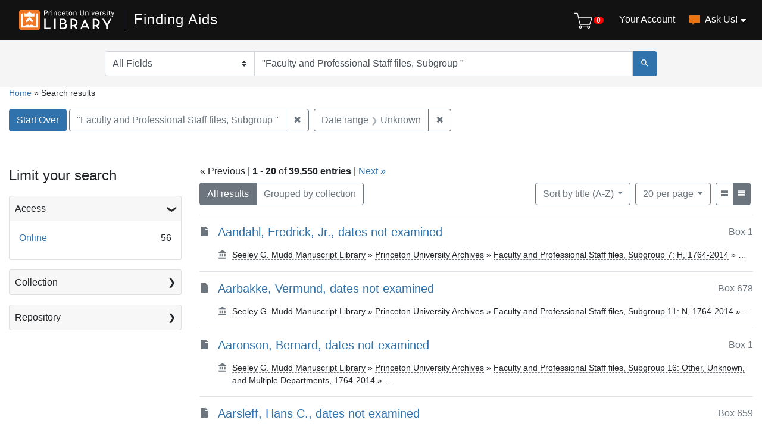

--- FILE ---
content_type: text/html; charset=utf-8
request_url: https://findingaids.princeton.edu/?per_page=20&q=%22Faculty+and+Professional+Staff+files%2C+Subgroup+%22&range%5Bdate_range_sim%5D%5Bmissing%5D=true&search_field=all_fields&sort=title_sort+asc&view=compact
body_size: 10991
content:

<!DOCTYPE html>
<html lang="en" class="no-js">
  <head>
    <meta charset="utf-8">
    <meta http-equiv="Content-Type" content="text/html; charset=utf-8">
    <meta name="viewport" content="width=device-width, initial-scale=1, shrink-to-fit=no">

    <!-- Internet Explorer use the highest version available -->
    <meta http-equiv="X-UA-Compatible" content="IE=edge">

    <title>&quot;Faculty and Professional Staff files, Subgroup &quot; - Finding Aids Search Results</title>
    <link href="https://findingaids.princeton.edu/catalog/opensearch.xml" title="Finding Aids" type="application/opensearchdescription+xml" rel="search" />
    <link rel="icon" type="image/x-icon" href="/assets/pul-favicon-5468035336e685d7d9989575b2d13754eece89f679fe2686ea090ac2341d48b0.ico" />
    <script src="/vite/assets/application-BOIsqV3-.js" crossorigin="anonymous" type="module"></script><link rel="stylesheet" href="/vite/assets/application-BD6UVdXm.css" media="screen" />
    <link rel="stylesheet" href="/assets/application-17efd0599162e9daa3c494a15b8bbde8e7a68f7b1e049b41d0fe235221460ce1.css" media="all" />
    <script src="/assets/application-263f5f7a6278f1e02ab2ef452947b395561fe731e160300c996448f4eb8ea28d.js"></script>
    <meta name="csrf-param" content="authenticity_token" />
<meta name="csrf-token" content="p3P47ASfGOu4kQCqAk-0kKiA493OVHeRpQINmQarSc2IdkzyxsSlPkq6GHLLuPxTcY-gkNclo86Qj5oSrBoncA" />
      <meta name="totalResults" content="39550" />
<meta name="startIndex" content="0" />
<meta name="itemsPerPage" content="20" />

  <link rel="alternate" type="application/rss+xml" title="RSS for results" href="/catalog.rss?per_page=20&amp;q=%22Faculty+and+Professional+Staff+files%2C+Subgroup+%22&amp;range%5Bdate_range_sim%5D%5Bmissing%5D=true&amp;search_field=all_fields&amp;sort=title_sort+asc&amp;view=compact" />
  <link rel="alternate" type="application/atom+xml" title="Atom for results" href="/catalog.atom?per_page=20&amp;q=%22Faculty+and+Professional+Staff+files%2C+Subgroup+%22&amp;range%5Bdate_range_sim%5D%5Bmissing%5D=true&amp;search_field=all_fields&amp;sort=title_sort+asc&amp;view=compact" />

      <!-- Google Tag Manager -->
<script>(function(w,d,s,l,i){w[l]=w[l]||[];w[l].push({'gtm.start':new Date().getTime(),event:'gtm.js'});var f=d.getElementsByTagName(s)[0],j=d.createElement(s),dl=l!='dataLayer'?'&l='+l:'';j.async=true;j.src='https://www.googletagmanager.com/gtm.js?id='+i+dl;f.parentNode.insertBefore(j,f);})(window,document,'script','dataLayer','GTM-TGVRZZV8');</script>
<!-- End Google Tag Manager -->

  </head>
  <body class="blacklight-catalog blacklight-catalog-index d-flex flex-column vh-100">
      <!-- Google Tag Manager (noscript) -->
<noscript><iframe src="https://www.googletagmanager.com/ns.html?id=GTM-TGVRZZV8" height="0" width="0" style="display:none;visibility:hidden"></iframe></noscript>
<!-- End Google Tag Manager (noscript) -->

    <div id="skip-link">
      <a class="element-invisible element-focusable rounded-bottom py-2 px-3" data-turbolinks="false" href="#search_field">Skip to search</a>
      <a class="element-invisible element-focusable rounded-bottom py-2 px-3" data-turbolinks="false" href="#main-container">Skip to main content</a>
      
    </div>
    <noscript><header role="banner">
  <div class="branding">
    <div class="container">
      <h2><a href="https://library.princeton.edu" title="Princeton University Library - Home" class="site-logo">
          <img class="logo-svg" alt="Princeton University Library" src="/assets/library_full_logo-2455e0ea00ca6b0f9d885eb4f8218c8279f1e7acad27683cfd60f8b29f3d527d.svg" /></a></h2>
    </div>
  </div>

    <div class="header__secondary">
      <nav class="container" role="navigation">
        <div id="search-navbar" class="col-xs-12 search-navbar" role="search">
          
<form class="search-query-form pr-0" role="search" action="https://findingaids.princeton.edu/" accept-charset="UTF-8" method="get">
  <input type="hidden" name="per_page" value="20" autocomplete="off" />
<input type="hidden" name="range[date_range_sim][missing]" value="true" autocomplete="off" />
<input type="hidden" name="sort" value="title_sort asc" autocomplete="off" />
<input type="hidden" name="view" value="compact" autocomplete="off" />
<input type="hidden" name="group" value="true" autocomplete="off" />
  <div class="d-md-flex">

      <label for="search_field" class="sr-only">Search in</label>
    <div class="input-group flex-nowrap">
          <select name="search_field" id="search_field" title="Targeted search options" class="custom-select search-field"><option selected="selected" value="all_fields">All Fields</option>
<option value="keyword">Keyword</option>
<option value="name">Name</option>
<option value="place">Place</option>
<option value="subject">Subject</option>
<option value="title">Title</option></select>

      <label for="q" class="sr-only">search for</label>
      <input type="text" name="q" id="q" value="&quot;Faculty and Professional Staff files, Subgroup &quot;" placeholder="Search..." class="search-q q rounded-0 form-control" data-autocomplete-enabled="true" data-autocomplete-path="/catalog/suggest" />

      <span class="input-group-append">
        <button type="submit" class="btn btn-primary search-btn" id="search" aria-label="Submit Search">
          <span class="blacklight-icons blacklight-icon-search" aria-hidden="true"><?xml version="1.0"?>
<svg width="24" height="24" viewBox="0 0 24 24" aria-label="Search" role="img">
  <title>Search</title>
  <path fill="none" d="M0 0h24v24H0V0z"/>
  <path d="M15.5 14h-.79l-.28-.27C15.41 12.59 16 11.11 16 9.5 16 5.91 13.09 3 9.5 3S3 5.91 3 9.5 5.91 16 9.5 16c1.61 0 3.09-.59 4.23-1.57l.27.28v.79l5 4.99L20.49 19l-4.99-5zm-6 0C7.01 14 5 11.99 5 9.5S7.01 5 9.5 5 14 7.01 14 9.5 11.99 14 9.5 14z"/>
</svg>
</span>
        </button>
      </span>
    </div>
  </div>
</form>
        </div>
      </nav>
    </div>
</header>
</noscript>
    <header class="lux">
  <lux-library-header app-name="Finding Aids" app-url="/" max-width="1400">
      <div class="cart-view-toggle-block">
        <cart-view-toggle></cart-view-toggle>
      </div>
      <lux-menu-bar type="main-menu" :menu-items="[
    {name: 'Your Account', component: 'Account', href: 'https://princeton.aeon.atlas-sys.com/logon'},
    {name: 'Ask Us!', component: 'AskUs', href: '/ask_us/', children: [
      {name: 'Ask A Question', component: 'AskAQuestion', href: '/ask_a_question/'},
      {name: 'Suggest a Correction', component: 'Suggest', href: '/suggest/'}
    ]}
  ]"
></lux-menu-bar>

  </lux-library-header>
    <div class="header__secondary">
      <nav class="container" role="navigation">
        <div class="row">
          <div id="search-navbar" class="search-navbar col-md-9 mx-md-auto" role="search">
            
<form class="search-query-form pr-0" role="search" action="https://findingaids.princeton.edu/" accept-charset="UTF-8" method="get">
  <input type="hidden" name="per_page" value="20" autocomplete="off" />
<input type="hidden" name="range[date_range_sim][missing]" value="true" autocomplete="off" />
<input type="hidden" name="sort" value="title_sort asc" autocomplete="off" />
<input type="hidden" name="view" value="compact" autocomplete="off" />
<input type="hidden" name="group" value="true" autocomplete="off" />
  <div class="d-md-flex">

      <label for="search_field" class="sr-only">Search in</label>
    <div class="input-group flex-nowrap">
          <select name="search_field" id="search_field" title="Targeted search options" class="custom-select search-field"><option selected="selected" value="all_fields">All Fields</option>
<option value="keyword">Keyword</option>
<option value="name">Name</option>
<option value="place">Place</option>
<option value="subject">Subject</option>
<option value="title">Title</option></select>

      <label for="q" class="sr-only">search for</label>
      <input type="text" name="q" id="q" value="&quot;Faculty and Professional Staff files, Subgroup &quot;" placeholder="Search..." class="search-q q rounded-0 form-control" data-autocomplete-enabled="true" data-autocomplete-path="/catalog/suggest" />

      <span class="input-group-append">
        <button type="submit" class="btn btn-primary search-btn" id="search" aria-label="Submit Search">
          <span class="blacklight-icons blacklight-icon-search" aria-hidden="true"><?xml version="1.0"?>
<svg width="24" height="24" viewBox="0 0 24 24" aria-label="Search" role="img">
  <title>Search</title>
  <path fill="none" d="M0 0h24v24H0V0z"/>
  <path d="M15.5 14h-.79l-.28-.27C15.41 12.59 16 11.11 16 9.5 16 5.91 13.09 3 9.5 3S3 5.91 3 9.5 5.91 16 9.5 16c1.61 0 3.09-.59 4.23-1.57l.27.28v.79l5 4.99L20.49 19l-4.99-5zm-6 0C7.01 14 5 11.99 5 9.5S7.01 5 9.5 5 14 7.01 14 9.5 11.99 14 9.5 14z"/>
</svg>
</span>
        </button>
      </span>
    </div>
  </div>
</form>
          </div>
        </div>
      </nav>
    </div>
  <div class="request-cart-block">
    <request-cart
      :configuration="{&quot;url&quot;:&quot;https://princeton.aeon.atlas-sys.com/logon&quot;}"
      :global-form-params="{&quot;SystemID&quot;:&quot;Pulfa&quot;,&quot;AeonForm&quot;:&quot;EADRequest&quot;,&quot;UserReview&quot;:&quot;No&quot;,&quot;WebRequestForm&quot;:&quot;EADRequest&quot;,&quot;RequestType&quot;:&quot;Loan&quot;,&quot;DocumentType&quot;:&quot;Manuscript&quot;,&quot;Location&quot;:&quot;sc&quot;,&quot;GroupingIdentifier&quot;:&quot;GroupingField&quot;,&quot;GroupingOption_ReferenceNumber&quot;:&quot;Concatenate&quot;,&quot;GroupingOption_ItemTitle&quot;:&quot;FirstValue&quot;,&quot;GroupingOption_ItemNumber&quot;:&quot;FirstValue&quot;,&quot;GroupingOption_ItemDate&quot;:&quot;FirstValue&quot;,&quot;GroupingOption_CallNumber&quot;:&quot;FirstValue&quot;,&quot;GroupingOption_ItemVolume&quot;:&quot;FirstValue&quot;,&quot;GroupingOption_ItemInfo1&quot;:&quot;FirstValue&quot;,&quot;GroupingOption_ItemInfo3&quot;:&quot;Concatenate&quot;,&quot;GroupingOption_ItemInfo4&quot;:&quot;FirstValue&quot;,&quot;GroupingOption_Location&quot;:&quot;FirstValue&quot;,&quot;GroupingOption_Site&quot;:&quot;FirstValue&quot;,&quot;SubmitButton&quot;:&quot;Submit Request&quot;}"
    >
    </request-cart>
  </div>
</header>


    <main id="main-container" class="container" role="main" aria-label="Main content">
        
  <nav class='al-search-breadcrumb' role='navigation' aria-label=breadcrumb >
  <a href="/">Home</a>
  <span aria-hidden="true"> » </span>
    Search results
</nav>

  
    <div id="appliedParams" class="clearfix constraints-container">
    <h2 class="sr-only">Search Constraints</h2>

    <a class="catalog_startOverLink btn btn-primary" href="/?view=compact">Start Over</a>
    <span class="constraints-label sr-only">You searched for:</span>
    
<span class="btn-group applied-filter constraint query">
  <span class="constraint-value btn btn-outline-secondary">
      <span class="filter-value" title="&quot;Faculty and Professional Staff files, Subgroup &quot;">&quot;Faculty and Professional Staff files, Subgroup &quot;</span>
  </span>
    <a class="btn btn-outline-secondary remove" href="/?per_page=20&amp;range%5Bdate_range_sim%5D%5Bmissing%5D=true&amp;search_field=all_fields&amp;sort=title_sort+asc&amp;view=compact">
      <span class="remove-icon" aria-hidden="true">✖</span>
      <span class="sr-only visually-hidden">
        Remove constraint &quot;Faculty and Professional Staff files, Subgroup &quot;
      </span>
</a></span>


<span class="btn-group applied-filter constraint ">
  <span class="constraint-value btn btn-outline-secondary">
      <span class="filter-name">Date range</span>
      <span class="filter-value" title="Unknown">Unknown</span>
  </span>
    <a class="btn btn-outline-secondary remove" href="/?per_page=20&amp;q=%22Faculty+and+Professional+Staff+files%2C+Subgroup+%22&amp;search_field=all_fields&amp;sort=title_sort+asc&amp;view=compact">
      <span class="remove-icon" aria-hidden="true">✖</span>
      <span class="sr-only visually-hidden">
        Remove constraint Date range: Unknown
      </span>
</a></span>


  </div>



        <div class="row">
  <div class="col-md-12">
    <div id="main-flashes" class="">
      <div class="flash_messages">
    
    
    
    
</div>

    </div>
  </div>
</div>


        <div class="row">
              <section id="content" class="col-lg-9 order-last" aria-label="search results">
        




<div id="sortAndPerPage" class="sort-pagination clearfix">
  <div>
    <section class="pagination">
        <div class="page-links">
      &laquo; Previous | 
      <span class="page-entries">
        <strong>1</strong> - <strong>20</strong> of <strong>39,550 entries</strong>
      </span> | 
      <a rel="next" href="/?page=2&amp;per_page=20&amp;q=%22Faculty+and+Professional+Staff+files%2C+Subgroup+%22&amp;range%5Bdate_range_sim%5D%5Bmissing%5D=true&amp;search_field=all_fields&amp;sort=title_sort+asc&amp;view=compact">Next &raquo;</a>

    </div>

</section>

  </div>
  <div class="result-type-group mb-2 mb-lg-0 btn-group float-lg-left float-md-right" role="group" aria-label="Group results">
  <a class="btn btn-outline-secondary active" href="/catalog?per_page=20&amp;q=%22Faculty+and+Professional+Staff+files%2C+Subgroup+%22&amp;range%5Bdate_range_sim%5D%5Bmissing%5D=true&amp;search_field=all_fields&amp;sort=title_sort+asc&amp;view=compact">All results</a>
  <a class="btn btn-outline-secondary " href="/catalog?group=true&amp;per_page=20&amp;q=%22Faculty+and+Professional+Staff+files%2C+Subgroup+%22&amp;range%5Bdate_range_sim%5D%5Bmissing%5D=true&amp;search_field=all_fields&amp;sort=title_sort+asc&amp;view=compact">Grouped by collection</a>
</div>

  <div class="search-widgets float-md-right">
        <div id="sort-dropdown" class="btn-group sort-dropdown">
  <button name="button" type="submit" class="btn btn-outline-secondary dropdown-toggle" aria-expanded="false" data-toggle="dropdown" data-bs-toggle="dropdown">Sort<span class="d-none d-sm-inline"> by title (A-Z)</span><span class="caret"></span></button>

  <div class="dropdown-menu" role="menu">
      <a class="dropdown-item " role="menuitem" href="/?per_page=20&amp;q=%22Faculty+and+Professional+Staff+files%2C+Subgroup+%22&amp;range%5Bdate_range_sim%5D%5Bmissing%5D=true&amp;search_field=all_fields&amp;sort=score+desc%2C+title_sort+asc&amp;view=compact">relevance</a>
      <a class="dropdown-item " role="menuitem" href="/?per_page=20&amp;q=%22Faculty+and+Professional+Staff+files%2C+Subgroup+%22&amp;range%5Bdate_range_sim%5D%5Bmissing%5D=true&amp;search_field=all_fields&amp;sort=date_sort+asc&amp;view=compact">date (ascending)</a>
      <a class="dropdown-item " role="menuitem" href="/?per_page=20&amp;q=%22Faculty+and+Professional+Staff+files%2C+Subgroup+%22&amp;range%5Bdate_range_sim%5D%5Bmissing%5D=true&amp;search_field=all_fields&amp;sort=date_sort+desc&amp;view=compact">date (descending)</a>
      <a class="dropdown-item " role="menuitem" href="/?per_page=20&amp;q=%22Faculty+and+Professional+Staff+files%2C+Subgroup+%22&amp;range%5Bdate_range_sim%5D%5Bmissing%5D=true&amp;search_field=all_fields&amp;sort=creator_sort+asc&amp;view=compact">creator (A-Z)</a>
      <a class="dropdown-item " role="menuitem" href="/?per_page=20&amp;q=%22Faculty+and+Professional+Staff+files%2C+Subgroup+%22&amp;range%5Bdate_range_sim%5D%5Bmissing%5D=true&amp;search_field=all_fields&amp;sort=creator_sort+desc&amp;view=compact">creator (Z-A)</a>
      <a class="dropdown-item active" role="menuitem" aria-current="page" href="/?per_page=20&amp;q=%22Faculty+and+Professional+Staff+files%2C+Subgroup+%22&amp;range%5Bdate_range_sim%5D%5Bmissing%5D=true&amp;search_field=all_fields&amp;sort=title_sort+asc&amp;view=compact">title (A-Z)</a>
      <a class="dropdown-item " role="menuitem" href="/?per_page=20&amp;q=%22Faculty+and+Professional+Staff+files%2C+Subgroup+%22&amp;range%5Bdate_range_sim%5D%5Bmissing%5D=true&amp;search_field=all_fields&amp;sort=title_sort+desc&amp;view=compact">title (Z-A)</a>
  </div>
</div>



      

      <span class="sr-only visually-hidden">Number of results to display per page</span>
<div id="per_page-dropdown" class="btn-group per_page-dropdown">
  <button name="button" type="submit" class="btn btn-outline-secondary dropdown-toggle" aria-expanded="false" data-toggle="dropdown" data-bs-toggle="dropdown">20<span class="sr-only visually-hidden"> per page</span><span class="d-none d-sm-inline"> per page</span><span class="caret"></span></button>

  <div class="dropdown-menu" role="menu">
      <a class="dropdown-item " role="menuitem" href="/?per_page=10&amp;q=%22Faculty+and+Professional+Staff+files%2C+Subgroup+%22&amp;range%5Bdate_range_sim%5D%5Bmissing%5D=true&amp;search_field=all_fields&amp;sort=title_sort+asc&amp;view=compact">10<span class="sr-only visually-hidden"> per page</span></a>
      <a class="dropdown-item active" role="menuitem" aria-current="page" href="/?per_page=20&amp;q=%22Faculty+and+Professional+Staff+files%2C+Subgroup+%22&amp;range%5Bdate_range_sim%5D%5Bmissing%5D=true&amp;search_field=all_fields&amp;sort=title_sort+asc&amp;view=compact">20<span class="sr-only visually-hidden"> per page</span></a>
      <a class="dropdown-item " role="menuitem" href="/?per_page=50&amp;q=%22Faculty+and+Professional+Staff+files%2C+Subgroup+%22&amp;range%5Bdate_range_sim%5D%5Bmissing%5D=true&amp;search_field=all_fields&amp;sort=title_sort+asc&amp;view=compact">50<span class="sr-only visually-hidden"> per page</span></a>
      <a class="dropdown-item " role="menuitem" href="/?per_page=100&amp;q=%22Faculty+and+Professional+Staff+files%2C+Subgroup+%22&amp;range%5Bdate_range_sim%5D%5Bmissing%5D=true&amp;search_field=all_fields&amp;sort=title_sort+asc&amp;view=compact">100<span class="sr-only visually-hidden"> per page</span></a>
  </div>
</div>



      <div class="view-type">
  <span class="sr-only visually-hidden">View results as: </span>
  <div class="view-type-group btn-group">
      <a title="List" class="btn btn-outline-secondary btn-icon view-type-list " href="/?per_page=20&amp;q=%22Faculty+and+Professional+Staff+files%2C+Subgroup+%22&amp;range%5Bdate_range_sim%5D%5Bmissing%5D=true&amp;search_field=all_fields&amp;sort=title_sort+asc&amp;view=list">
  <span class="blacklight-icons blacklight-icon-list"><?xml version="1.0"?>
<svg height="24" width="24" viewBox="0 0 24 24" aria-label="List" role="img">
  <title>List</title>
  <title>file</title>
  <path d="M0,0H24V24H0Z" fill="none"/>
  <path d="M3,19H21V13.45H3ZM3,5v5.61H21V5Z"/>
</svg>
</span>
  <span class="caption">List</span>
</a>
      <a title="Compact" class="btn btn-outline-secondary btn-icon view-type-compact active" href="/?per_page=20&amp;q=%22Faculty+and+Professional+Staff+files%2C+Subgroup+%22&amp;range%5Bdate_range_sim%5D%5Bmissing%5D=true&amp;search_field=all_fields&amp;sort=title_sort+asc&amp;view=compact">
  <span class="blacklight-icons blacklight-icon-compact"><?xml version="1.0"?>
<svg height="24" width="24" viewBox="0 0 24 24" aria-label="Compact" role="img">
  <title>Compact</title>
  <path d="M3,15H21V13H3Zm0,4H21V17H3Zm0-8H21V9H3ZM3,5V7H21V5Z"/>
</svg>
</span>
  <span class="caption">Compact</span>
</a>
  </div>
</div>


</div>
</div>


<h2 class="sr-only">Search Results</h2>

  <div id="documents" class="documents-compact">
  <article data-document-id="ac107-07_c428" data-document-counter="1" itemscope="itemscope" itemtype="http://schema.org/Thing" class="blacklight-file document document-position-1">
  
        <div class="documentHeader row">
  <div class="col-auto">
    <span class="blacklight-icons blacklight-icon-file"><?xml version="1.0"?>
<!--
  Used unmodified from https://fontawesome.com
  CC BY 4.0 https://creativecommons.org/licenses/by/4.0/
-->
<svg width="24" height="24" viewBox="0 0 384 512" aria-label="File" role="img">
  <title>File</title>
  <path d="M224 136V0H24C10.7 0 0 10.7 0 24v464c0 13.3 10.7 24 24 24h336c13.3 0 24-10.7 24-24V160H248c-13.2 0-24-10.8-24-24zm160-14.1v6.1H256V0h6.1c6.4 0 12.5 2.5 17 7l97.9 98c4.5 4.5 7 10.6 7 16.9z"/>
</svg>
</span>
  </div>
  <div class="col col-no-left-padding col-no-right-padding">
    <div class="d-flex justify-content-between">
      <h3 class="col col-no-left-padding">
        <a data-context-href="/catalog/AC107-07_c428/track?counter=0&amp;document_id=AC107-07_c428&amp;per_page=20&amp;search_id=55747982" data-turbo-prefetch="false" href="/catalog/AC107-07_c428">Aandahl, Fredrick, Jr., dates not examined</a>
      </h3>
      <div class="index-document-functions">
      <div class="al-document-container col col-no-left-padding text-muted">
  Box 1
</div>

</div>
    </div>
    <div class="row">
          </div>
    <div class='breadcrumb-links media'>
      <span class="media-body" aria-hidden="true"><span class="blacklight-icons blacklight-icon-repository al-repository-content-icon"><?xml version="1.0"?>
<svg height="24" width="24" viewBox="0 0 24 24" aria-label="Repository" role="img">
  <title>Repository</title>
  <path fill="none" d="M0 0h24v24H0V0z"/>
  <path d="M4 10v7h3v-7H4zm6 0v7h3v-7h-3zM2 22h19v-3H2v3zm14-12v7h3v-7h-3zm-4.5-9L2 6v2h19V6l-9.5-5z"/>
</svg>
</span></span>
      <span class="col ml-2 pl-0" ><a href="/catalog/AC107-07#access">Seeley G. Mudd Manuscript Library</a><span aria-hidden="true"> » </span><a href="/repositories/univarchives">Princeton University Archives</a><span aria-hidden="true"> » </span><a href="/catalog/AC107-07">Faculty and Professional Staff files, Subgroup 7: H, 1764-2014</a><span aria-hidden="true"> » </span>&hellip;</span>
    </div>
  </div>
</div>


  
</article><article data-document-id="ac107-11_c60" data-document-counter="2" itemscope="itemscope" itemtype="http://schema.org/Thing" class="blacklight-file document document-position-2">
  
        <div class="documentHeader row">
  <div class="col-auto">
    <span class="blacklight-icons blacklight-icon-file"><?xml version="1.0"?>
<!--
  Used unmodified from https://fontawesome.com
  CC BY 4.0 https://creativecommons.org/licenses/by/4.0/
-->
<svg width="24" height="24" viewBox="0 0 384 512" aria-label="File" role="img">
  <title>File</title>
  <path d="M224 136V0H24C10.7 0 0 10.7 0 24v464c0 13.3 10.7 24 24 24h336c13.3 0 24-10.7 24-24V160H248c-13.2 0-24-10.8-24-24zm160-14.1v6.1H256V0h6.1c6.4 0 12.5 2.5 17 7l97.9 98c4.5 4.5 7 10.6 7 16.9z"/>
</svg>
</span>
  </div>
  <div class="col col-no-left-padding col-no-right-padding">
    <div class="d-flex justify-content-between">
      <h3 class="col col-no-left-padding">
        <a data-context-href="/catalog/AC107-11_c60/track?counter=1&amp;document_id=AC107-11_c60&amp;per_page=20&amp;search_id=55747982" data-turbo-prefetch="false" href="/catalog/AC107-11_c60">Aarbakke, Vermund, dates not examined</a>
      </h3>
      <div class="index-document-functions">
      <div class="al-document-container col col-no-left-padding text-muted">
  Box 678
</div>

</div>
    </div>
    <div class="row">
          </div>
    <div class='breadcrumb-links media'>
      <span class="media-body" aria-hidden="true"><span class="blacklight-icons blacklight-icon-repository al-repository-content-icon"><?xml version="1.0"?>
<svg height="24" width="24" viewBox="0 0 24 24" aria-label="Repository" role="img">
  <title>Repository</title>
  <path fill="none" d="M0 0h24v24H0V0z"/>
  <path d="M4 10v7h3v-7H4zm6 0v7h3v-7h-3zM2 22h19v-3H2v3zm14-12v7h3v-7h-3zm-4.5-9L2 6v2h19V6l-9.5-5z"/>
</svg>
</span></span>
      <span class="col ml-2 pl-0" ><a href="/catalog/AC107-11#access">Seeley G. Mudd Manuscript Library</a><span aria-hidden="true"> » </span><a href="/repositories/univarchives">Princeton University Archives</a><span aria-hidden="true"> » </span><a href="/catalog/AC107-11">Faculty and Professional Staff files, Subgroup 11: N, 1764-2014</a><span aria-hidden="true"> » </span>&hellip;</span>
    </div>
  </div>
</div>


  
</article><article data-document-id="ac107-16_c4025" data-document-counter="3" itemscope="itemscope" itemtype="http://schema.org/Thing" class="blacklight-file document document-position-3">
  
        <div class="documentHeader row">
  <div class="col-auto">
    <span class="blacklight-icons blacklight-icon-file"><?xml version="1.0"?>
<!--
  Used unmodified from https://fontawesome.com
  CC BY 4.0 https://creativecommons.org/licenses/by/4.0/
-->
<svg width="24" height="24" viewBox="0 0 384 512" aria-label="File" role="img">
  <title>File</title>
  <path d="M224 136V0H24C10.7 0 0 10.7 0 24v464c0 13.3 10.7 24 24 24h336c13.3 0 24-10.7 24-24V160H248c-13.2 0-24-10.8-24-24zm160-14.1v6.1H256V0h6.1c6.4 0 12.5 2.5 17 7l97.9 98c4.5 4.5 7 10.6 7 16.9z"/>
</svg>
</span>
  </div>
  <div class="col col-no-left-padding col-no-right-padding">
    <div class="d-flex justify-content-between">
      <h3 class="col col-no-left-padding">
        <a data-context-href="/catalog/AC107-16_c4025/track?counter=2&amp;document_id=AC107-16_c4025&amp;per_page=20&amp;search_id=55747982" data-turbo-prefetch="false" href="/catalog/AC107-16_c4025">Aaronson, Bernard, dates not examined</a>
      </h3>
      <div class="index-document-functions">
      <div class="al-document-container col col-no-left-padding text-muted">
  Box 1
</div>

</div>
    </div>
    <div class="row">
          </div>
    <div class='breadcrumb-links media'>
      <span class="media-body" aria-hidden="true"><span class="blacklight-icons blacklight-icon-repository al-repository-content-icon"><?xml version="1.0"?>
<svg height="24" width="24" viewBox="0 0 24 24" aria-label="Repository" role="img">
  <title>Repository</title>
  <path fill="none" d="M0 0h24v24H0V0z"/>
  <path d="M4 10v7h3v-7H4zm6 0v7h3v-7h-3zM2 22h19v-3H2v3zm14-12v7h3v-7h-3zm-4.5-9L2 6v2h19V6l-9.5-5z"/>
</svg>
</span></span>
      <span class="col ml-2 pl-0" ><a href="/catalog/AC107-16#access">Seeley G. Mudd Manuscript Library</a><span aria-hidden="true"> » </span><a href="/repositories/univarchives">Princeton University Archives</a><span aria-hidden="true"> » </span><a href="/catalog/AC107-16">Faculty and Professional Staff files, Subgroup 16: Other, Unknown, and Multiple Departments, 1764-2014</a><span aria-hidden="true"> » </span>&hellip;</span>
    </div>
  </div>
</div>


  
</article><article data-document-id="ac107-04_c3597" data-document-counter="4" itemscope="itemscope" itemtype="http://schema.org/Thing" class="blacklight-file document document-position-4">
  
        <div class="documentHeader row">
  <div class="col-auto">
    <span class="blacklight-icons blacklight-icon-file"><?xml version="1.0"?>
<!--
  Used unmodified from https://fontawesome.com
  CC BY 4.0 https://creativecommons.org/licenses/by/4.0/
-->
<svg width="24" height="24" viewBox="0 0 384 512" aria-label="File" role="img">
  <title>File</title>
  <path d="M224 136V0H24C10.7 0 0 10.7 0 24v464c0 13.3 10.7 24 24 24h336c13.3 0 24-10.7 24-24V160H248c-13.2 0-24-10.8-24-24zm160-14.1v6.1H256V0h6.1c6.4 0 12.5 2.5 17 7l97.9 98c4.5 4.5 7 10.6 7 16.9z"/>
</svg>
</span>
  </div>
  <div class="col col-no-left-padding col-no-right-padding">
    <div class="d-flex justify-content-between">
      <h3 class="col col-no-left-padding">
        <a data-context-href="/catalog/AC107-04_c3597/track?counter=3&amp;document_id=AC107-04_c3597&amp;per_page=20&amp;search_id=55747982" data-turbo-prefetch="false" href="/catalog/AC107-04_c3597">Aarsleff, Hans C., dates not examined</a>
      </h3>
      <div class="index-document-functions">
      <div class="al-document-container col col-no-left-padding text-muted">
  Box 659
</div>

</div>
    </div>
    <div class="row">
          </div>
    <div class='breadcrumb-links media'>
      <span class="media-body" aria-hidden="true"><span class="blacklight-icons blacklight-icon-repository al-repository-content-icon"><?xml version="1.0"?>
<svg height="24" width="24" viewBox="0 0 24 24" aria-label="Repository" role="img">
  <title>Repository</title>
  <path fill="none" d="M0 0h24v24H0V0z"/>
  <path d="M4 10v7h3v-7H4zm6 0v7h3v-7h-3zM2 22h19v-3H2v3zm14-12v7h3v-7h-3zm-4.5-9L2 6v2h19V6l-9.5-5z"/>
</svg>
</span></span>
      <span class="col ml-2 pl-0" ><a href="/catalog/AC107-04#access">Seeley G. Mudd Manuscript Library</a><span aria-hidden="true"> » </span><a href="/repositories/univarchives">Princeton University Archives</a><span aria-hidden="true"> » </span><a href="/catalog/AC107-04">Faculty and Professional Staff files, Subgroup 4: E, 1764-2014</a><span aria-hidden="true"> » </span>&hellip;</span>
    </div>
  </div>
</div>


  
</article><article data-document-id="ac107-04_c3646" data-document-counter="5" itemscope="itemscope" itemtype="http://schema.org/Thing" class="blacklight-file document document-position-5">
  
        <div class="documentHeader row">
  <div class="col-auto">
    <span class="blacklight-icons blacklight-icon-file"><?xml version="1.0"?>
<!--
  Used unmodified from https://fontawesome.com
  CC BY 4.0 https://creativecommons.org/licenses/by/4.0/
-->
<svg width="24" height="24" viewBox="0 0 384 512" aria-label="File" role="img">
  <title>File</title>
  <path d="M224 136V0H24C10.7 0 0 10.7 0 24v464c0 13.3 10.7 24 24 24h336c13.3 0 24-10.7 24-24V160H248c-13.2 0-24-10.8-24-24zm160-14.1v6.1H256V0h6.1c6.4 0 12.5 2.5 17 7l97.9 98c4.5 4.5 7 10.6 7 16.9z"/>
</svg>
</span>
  </div>
  <div class="col col-no-left-padding col-no-right-padding">
    <div class="d-flex justify-content-between">
      <h3 class="col col-no-left-padding">
        <a data-context-href="/catalog/AC107-04_c3646/track?counter=4&amp;document_id=AC107-04_c3646&amp;per_page=20&amp;search_id=55747982" data-turbo-prefetch="false" href="/catalog/AC107-04_c3646">Aarsleff, Hans, dates not examined</a>
      </h3>
      <div class="index-document-functions">
      <div class="al-document-container col col-no-left-padding text-muted">
  Box 1
</div>

</div>
    </div>
    <div class="row">
          </div>
    <div class='breadcrumb-links media'>
      <span class="media-body" aria-hidden="true"><span class="blacklight-icons blacklight-icon-repository al-repository-content-icon"><?xml version="1.0"?>
<svg height="24" width="24" viewBox="0 0 24 24" aria-label="Repository" role="img">
  <title>Repository</title>
  <path fill="none" d="M0 0h24v24H0V0z"/>
  <path d="M4 10v7h3v-7H4zm6 0v7h3v-7h-3zM2 22h19v-3H2v3zm14-12v7h3v-7h-3zm-4.5-9L2 6v2h19V6l-9.5-5z"/>
</svg>
</span></span>
      <span class="col ml-2 pl-0" ><a href="/catalog/AC107-04#access">Seeley G. Mudd Manuscript Library</a><span aria-hidden="true"> » </span><a href="/repositories/univarchives">Princeton University Archives</a><span aria-hidden="true"> » </span><a href="/catalog/AC107-04">Faculty and Professional Staff files, Subgroup 4: E, 1764-2014</a><span aria-hidden="true"> » </span>&hellip;</span>
    </div>
  </div>
</div>


  
</article><article data-document-id="ac107-03_c1056" data-document-counter="6" itemscope="itemscope" itemtype="http://schema.org/Thing" class="blacklight-file document document-position-6">
  
        <div class="documentHeader row">
  <div class="col-auto">
    <span class="blacklight-icons blacklight-icon-file"><?xml version="1.0"?>
<!--
  Used unmodified from https://fontawesome.com
  CC BY 4.0 https://creativecommons.org/licenses/by/4.0/
-->
<svg width="24" height="24" viewBox="0 0 384 512" aria-label="File" role="img">
  <title>File</title>
  <path d="M224 136V0H24C10.7 0 0 10.7 0 24v464c0 13.3 10.7 24 24 24h336c13.3 0 24-10.7 24-24V160H248c-13.2 0-24-10.8-24-24zm160-14.1v6.1H256V0h6.1c6.4 0 12.5 2.5 17 7l97.9 98c4.5 4.5 7 10.6 7 16.9z"/>
</svg>
</span>
  </div>
  <div class="col col-no-left-padding col-no-right-padding">
    <div class="d-flex justify-content-between">
      <h3 class="col col-no-left-padding">
        <a data-context-href="/catalog/AC107-03_c1056/track?counter=5&amp;document_id=AC107-03_c1056&amp;per_page=20&amp;search_id=55747982" data-turbo-prefetch="false" href="/catalog/AC107-03_c1056">Ababou, Rachid, dates not examined</a>
      </h3>
      <div class="index-document-functions">
      <div class="al-document-container col col-no-left-padding text-muted">
  Box 588
</div>

</div>
    </div>
    <div class="row">
          </div>
    <div class='breadcrumb-links media'>
      <span class="media-body" aria-hidden="true"><span class="blacklight-icons blacklight-icon-repository al-repository-content-icon"><?xml version="1.0"?>
<svg height="24" width="24" viewBox="0 0 24 24" aria-label="Repository" role="img">
  <title>Repository</title>
  <path fill="none" d="M0 0h24v24H0V0z"/>
  <path d="M4 10v7h3v-7H4zm6 0v7h3v-7h-3zM2 22h19v-3H2v3zm14-12v7h3v-7h-3zm-4.5-9L2 6v2h19V6l-9.5-5z"/>
</svg>
</span></span>
      <span class="col ml-2 pl-0" ><a href="/catalog/AC107-03#access">Seeley G. Mudd Manuscript Library</a><span aria-hidden="true"> » </span><a href="/repositories/univarchives">Princeton University Archives</a><span aria-hidden="true"> » </span><a href="/catalog/AC107-03">Faculty and Professional Staff files, Subgroup 3: C, 1764-2014</a><span aria-hidden="true"> » </span>&hellip;</span>
    </div>
  </div>
</div>


  
</article><article data-document-id="ac107-11_c350" data-document-counter="7" itemscope="itemscope" itemtype="http://schema.org/Thing" class="blacklight-file document document-position-7">
  
        <div class="documentHeader row">
  <div class="col-auto">
    <span class="blacklight-icons blacklight-icon-file"><?xml version="1.0"?>
<!--
  Used unmodified from https://fontawesome.com
  CC BY 4.0 https://creativecommons.org/licenses/by/4.0/
-->
<svg width="24" height="24" viewBox="0 0 384 512" aria-label="File" role="img">
  <title>File</title>
  <path d="M224 136V0H24C10.7 0 0 10.7 0 24v464c0 13.3 10.7 24 24 24h336c13.3 0 24-10.7 24-24V160H248c-13.2 0-24-10.8-24-24zm160-14.1v6.1H256V0h6.1c6.4 0 12.5 2.5 17 7l97.9 98c4.5 4.5 7 10.6 7 16.9z"/>
</svg>
</span>
  </div>
  <div class="col col-no-left-padding col-no-right-padding">
    <div class="d-flex justify-content-between">
      <h3 class="col col-no-left-padding">
        <a data-context-href="/catalog/AC107-11_c350/track?counter=6&amp;document_id=AC107-11_c350&amp;per_page=20&amp;search_id=55747982" data-turbo-prefetch="false" href="/catalog/AC107-11_c350">Abadi, Jacob, dates not examined</a>
      </h3>
      <div class="index-document-functions">
      <div class="al-document-container col col-no-left-padding text-muted">
  Box 828
</div>

</div>
    </div>
    <div class="row">
          </div>
    <div class='breadcrumb-links media'>
      <span class="media-body" aria-hidden="true"><span class="blacklight-icons blacklight-icon-repository al-repository-content-icon"><?xml version="1.0"?>
<svg height="24" width="24" viewBox="0 0 24 24" aria-label="Repository" role="img">
  <title>Repository</title>
  <path fill="none" d="M0 0h24v24H0V0z"/>
  <path d="M4 10v7h3v-7H4zm6 0v7h3v-7h-3zM2 22h19v-3H2v3zm14-12v7h3v-7h-3zm-4.5-9L2 6v2h19V6l-9.5-5z"/>
</svg>
</span></span>
      <span class="col ml-2 pl-0" ><a href="/catalog/AC107-11#access">Seeley G. Mudd Manuscript Library</a><span aria-hidden="true"> » </span><a href="/repositories/univarchives">Princeton University Archives</a><span aria-hidden="true"> » </span><a href="/catalog/AC107-11">Faculty and Professional Staff files, Subgroup 11: N, 1764-2014</a><span aria-hidden="true"> » </span>&hellip;</span>
    </div>
  </div>
</div>


  
</article><article data-document-id="ac107-11_c355" data-document-counter="8" itemscope="itemscope" itemtype="http://schema.org/Thing" class="blacklight-file document document-position-8">
  
        <div class="documentHeader row">
  <div class="col-auto">
    <span class="blacklight-icons blacklight-icon-file"><?xml version="1.0"?>
<!--
  Used unmodified from https://fontawesome.com
  CC BY 4.0 https://creativecommons.org/licenses/by/4.0/
-->
<svg width="24" height="24" viewBox="0 0 384 512" aria-label="File" role="img">
  <title>File</title>
  <path d="M224 136V0H24C10.7 0 0 10.7 0 24v464c0 13.3 10.7 24 24 24h336c13.3 0 24-10.7 24-24V160H248c-13.2 0-24-10.8-24-24zm160-14.1v6.1H256V0h6.1c6.4 0 12.5 2.5 17 7l97.9 98c4.5 4.5 7 10.6 7 16.9z"/>
</svg>
</span>
  </div>
  <div class="col col-no-left-padding col-no-right-padding">
    <div class="d-flex justify-content-between">
      <h3 class="col col-no-left-padding">
        <a data-context-href="/catalog/AC107-11_c355/track?counter=7&amp;document_id=AC107-11_c355&amp;per_page=20&amp;search_id=55747982" data-turbo-prefetch="false" href="/catalog/AC107-11_c355">Abadi, Jacob, dates not examined</a>
      </h3>
      <div class="index-document-functions">
      <div class="al-document-container col col-no-left-padding text-muted">
  Box 944
</div>

</div>
    </div>
    <div class="row">
          </div>
    <div class='breadcrumb-links media'>
      <span class="media-body" aria-hidden="true"><span class="blacklight-icons blacklight-icon-repository al-repository-content-icon"><?xml version="1.0"?>
<svg height="24" width="24" viewBox="0 0 24 24" aria-label="Repository" role="img">
  <title>Repository</title>
  <path fill="none" d="M0 0h24v24H0V0z"/>
  <path d="M4 10v7h3v-7H4zm6 0v7h3v-7h-3zM2 22h19v-3H2v3zm14-12v7h3v-7h-3zm-4.5-9L2 6v2h19V6l-9.5-5z"/>
</svg>
</span></span>
      <span class="col ml-2 pl-0" ><a href="/catalog/AC107-11#access">Seeley G. Mudd Manuscript Library</a><span aria-hidden="true"> » </span><a href="/repositories/univarchives">Princeton University Archives</a><span aria-hidden="true"> » </span><a href="/catalog/AC107-11">Faculty and Professional Staff files, Subgroup 11: N, 1764-2014</a><span aria-hidden="true"> » </span>&hellip;</span>
    </div>
  </div>
</div>


  
</article><article data-document-id="ac107-13_c4250" data-document-counter="9" itemscope="itemscope" itemtype="http://schema.org/Thing" class="blacklight-file document document-position-9">
  
        <div class="documentHeader row">
  <div class="col-auto">
    <span class="blacklight-icons blacklight-icon-file"><?xml version="1.0"?>
<!--
  Used unmodified from https://fontawesome.com
  CC BY 4.0 https://creativecommons.org/licenses/by/4.0/
-->
<svg width="24" height="24" viewBox="0 0 384 512" aria-label="File" role="img">
  <title>File</title>
  <path d="M224 136V0H24C10.7 0 0 10.7 0 24v464c0 13.3 10.7 24 24 24h336c13.3 0 24-10.7 24-24V160H248c-13.2 0-24-10.8-24-24zm160-14.1v6.1H256V0h6.1c6.4 0 12.5 2.5 17 7l97.9 98c4.5 4.5 7 10.6 7 16.9z"/>
</svg>
</span>
  </div>
  <div class="col col-no-left-padding col-no-right-padding">
    <div class="d-flex justify-content-between">
      <h3 class="col col-no-left-padding">
        <a data-context-href="/catalog/AC107-13_c4250/track?counter=8&amp;document_id=AC107-13_c4250&amp;per_page=20&amp;search_id=55747982" data-turbo-prefetch="false" href="/catalog/AC107-13_c4250">Abajian, Michael, dates not examined</a>
      </h3>
      <div class="index-document-functions">
      <div class="al-document-container col col-no-left-padding text-muted">
  Box 1
</div>

</div>
    </div>
    <div class="row">
          </div>
    <div class='breadcrumb-links media'>
      <span class="media-body" aria-hidden="true"><span class="blacklight-icons blacklight-icon-repository al-repository-content-icon"><?xml version="1.0"?>
<svg height="24" width="24" viewBox="0 0 24 24" aria-label="Repository" role="img">
  <title>Repository</title>
  <path fill="none" d="M0 0h24v24H0V0z"/>
  <path d="M4 10v7h3v-7H4zm6 0v7h3v-7h-3zM2 22h19v-3H2v3zm14-12v7h3v-7h-3zm-4.5-9L2 6v2h19V6l-9.5-5z"/>
</svg>
</span></span>
      <span class="col ml-2 pl-0" ><a href="/catalog/AC107-13#access">Seeley G. Mudd Manuscript Library</a><span aria-hidden="true"> » </span><a href="/repositories/univarchives">Princeton University Archives</a><span aria-hidden="true"> » </span><a href="/catalog/AC107-13">Faculty and Professional Staff files, Subgroup 13: P, 1764-2014</a><span aria-hidden="true"> » </span>&hellip;</span>
    </div>
  </div>
</div>


  
</article><article data-document-id="ac107-13_c3713" data-document-counter="10" itemscope="itemscope" itemtype="http://schema.org/Thing" class="blacklight-file document document-position-10">
  
        <div class="documentHeader row">
  <div class="col-auto">
    <span class="blacklight-icons blacklight-icon-file"><?xml version="1.0"?>
<!--
  Used unmodified from https://fontawesome.com
  CC BY 4.0 https://creativecommons.org/licenses/by/4.0/
-->
<svg width="24" height="24" viewBox="0 0 384 512" aria-label="File" role="img">
  <title>File</title>
  <path d="M224 136V0H24C10.7 0 0 10.7 0 24v464c0 13.3 10.7 24 24 24h336c13.3 0 24-10.7 24-24V160H248c-13.2 0-24-10.8-24-24zm160-14.1v6.1H256V0h6.1c6.4 0 12.5 2.5 17 7l97.9 98c4.5 4.5 7 10.6 7 16.9z"/>
</svg>
</span>
  </div>
  <div class="col col-no-left-padding col-no-right-padding">
    <div class="d-flex justify-content-between">
      <h3 class="col col-no-left-padding">
        <a data-context-href="/catalog/AC107-13_c3713/track?counter=9&amp;document_id=AC107-13_c3713&amp;per_page=20&amp;search_id=55747982" data-turbo-prefetch="false" href="/catalog/AC107-13_c3713">Abalos, David, dates not examined</a>
      </h3>
      <div class="index-document-functions">
      <div class="al-document-container col col-no-left-padding text-muted">
  Box 994
</div>

</div>
    </div>
    <div class="row">
          </div>
    <div class='breadcrumb-links media'>
      <span class="media-body" aria-hidden="true"><span class="blacklight-icons blacklight-icon-repository al-repository-content-icon"><?xml version="1.0"?>
<svg height="24" width="24" viewBox="0 0 24 24" aria-label="Repository" role="img">
  <title>Repository</title>
  <path fill="none" d="M0 0h24v24H0V0z"/>
  <path d="M4 10v7h3v-7H4zm6 0v7h3v-7h-3zM2 22h19v-3H2v3zm14-12v7h3v-7h-3zm-4.5-9L2 6v2h19V6l-9.5-5z"/>
</svg>
</span></span>
      <span class="col ml-2 pl-0" ><a href="/catalog/AC107-13#access">Seeley G. Mudd Manuscript Library</a><span aria-hidden="true"> » </span><a href="/repositories/univarchives">Princeton University Archives</a><span aria-hidden="true"> » </span><a href="/catalog/AC107-13">Faculty and Professional Staff files, Subgroup 13: P, 1764-2014</a><span aria-hidden="true"> » </span>&hellip;</span>
    </div>
  </div>
</div>


  
</article><article data-document-id="ac107-13_c2977" data-document-counter="11" itemscope="itemscope" itemtype="http://schema.org/Thing" class="blacklight-file document document-position-11">
  
        <div class="documentHeader row">
  <div class="col-auto">
    <span class="blacklight-icons blacklight-icon-file"><?xml version="1.0"?>
<!--
  Used unmodified from https://fontawesome.com
  CC BY 4.0 https://creativecommons.org/licenses/by/4.0/
-->
<svg width="24" height="24" viewBox="0 0 384 512" aria-label="File" role="img">
  <title>File</title>
  <path d="M224 136V0H24C10.7 0 0 10.7 0 24v464c0 13.3 10.7 24 24 24h336c13.3 0 24-10.7 24-24V160H248c-13.2 0-24-10.8-24-24zm160-14.1v6.1H256V0h6.1c6.4 0 12.5 2.5 17 7l97.9 98c4.5 4.5 7 10.6 7 16.9z"/>
</svg>
</span>
  </div>
  <div class="col col-no-left-padding col-no-right-padding">
    <div class="d-flex justify-content-between">
      <h3 class="col col-no-left-padding">
        <a data-context-href="/catalog/AC107-13_c2977/track?counter=10&amp;document_id=AC107-13_c2977&amp;per_page=20&amp;search_id=55747982" data-turbo-prefetch="false" href="/catalog/AC107-13_c2977">Abalos, David T., dates not examined</a>
      </h3>
      <div class="index-document-functions">
      <div class="al-document-container col col-no-left-padding text-muted">
  Box 659
</div>

</div>
    </div>
    <div class="row">
          </div>
    <div class='breadcrumb-links media'>
      <span class="media-body" aria-hidden="true"><span class="blacklight-icons blacklight-icon-repository al-repository-content-icon"><?xml version="1.0"?>
<svg height="24" width="24" viewBox="0 0 24 24" aria-label="Repository" role="img">
  <title>Repository</title>
  <path fill="none" d="M0 0h24v24H0V0z"/>
  <path d="M4 10v7h3v-7H4zm6 0v7h3v-7h-3zM2 22h19v-3H2v3zm14-12v7h3v-7h-3zm-4.5-9L2 6v2h19V6l-9.5-5z"/>
</svg>
</span></span>
      <span class="col ml-2 pl-0" ><a href="/catalog/AC107-13#access">Seeley G. Mudd Manuscript Library</a><span aria-hidden="true"> » </span><a href="/repositories/univarchives">Princeton University Archives</a><span aria-hidden="true"> » </span><a href="/catalog/AC107-13">Faculty and Professional Staff files, Subgroup 13: P, 1764-2014</a><span aria-hidden="true"> » </span>&hellip;</span>
    </div>
  </div>
</div>


  
</article><article data-document-id="ac107-01_c1323" data-document-counter="12" itemscope="itemscope" itemtype="http://schema.org/Thing" class="blacklight-file document document-position-12">
  
        <div class="documentHeader row">
  <div class="col-auto">
    <span class="blacklight-icons blacklight-icon-file"><?xml version="1.0"?>
<!--
  Used unmodified from https://fontawesome.com
  CC BY 4.0 https://creativecommons.org/licenses/by/4.0/
-->
<svg width="24" height="24" viewBox="0 0 384 512" aria-label="File" role="img">
  <title>File</title>
  <path d="M224 136V0H24C10.7 0 0 10.7 0 24v464c0 13.3 10.7 24 24 24h336c13.3 0 24-10.7 24-24V160H248c-13.2 0-24-10.8-24-24zm160-14.1v6.1H256V0h6.1c6.4 0 12.5 2.5 17 7l97.9 98c4.5 4.5 7 10.6 7 16.9z"/>
</svg>
</span>
  </div>
  <div class="col col-no-left-padding col-no-right-padding">
    <div class="d-flex justify-content-between">
      <h3 class="col col-no-left-padding">
        <a data-context-href="/catalog/AC107-01_c1323/track?counter=11&amp;document_id=AC107-01_c1323&amp;per_page=20&amp;search_id=55747982" data-turbo-prefetch="false" href="/catalog/AC107-01_c1323">Abalos, Jose, dates not examined</a>
      </h3>
      <div class="index-document-functions">
      <div class="al-document-container col col-no-left-padding text-muted">
  Box 828
</div>

</div>
    </div>
    <div class="row">
          </div>
    <div class='breadcrumb-links media'>
      <span class="media-body" aria-hidden="true"><span class="blacklight-icons blacklight-icon-repository al-repository-content-icon"><?xml version="1.0"?>
<svg height="24" width="24" viewBox="0 0 24 24" aria-label="Repository" role="img">
  <title>Repository</title>
  <path fill="none" d="M0 0h24v24H0V0z"/>
  <path d="M4 10v7h3v-7H4zm6 0v7h3v-7h-3zM2 22h19v-3H2v3zm14-12v7h3v-7h-3zm-4.5-9L2 6v2h19V6l-9.5-5z"/>
</svg>
</span></span>
      <span class="col ml-2 pl-0" ><a href="/catalog/AC107-01#access">Seeley G. Mudd Manuscript Library</a><span aria-hidden="true"> » </span><a href="/repositories/univarchives">Princeton University Archives</a><span aria-hidden="true"> » </span><a href="/catalog/AC107-01">Faculty and Professional Staff files, Subgroup 1: A, 1764-2014</a><span aria-hidden="true"> » </span>&hellip;</span>
    </div>
  </div>
</div>


  
</article><article data-document-id="ac107-03_c321" data-document-counter="13" itemscope="itemscope" itemtype="http://schema.org/Thing" class="blacklight-file document document-position-13">
  
        <div class="documentHeader row">
  <div class="col-auto">
    <span class="blacklight-icons blacklight-icon-file"><?xml version="1.0"?>
<!--
  Used unmodified from https://fontawesome.com
  CC BY 4.0 https://creativecommons.org/licenses/by/4.0/
-->
<svg width="24" height="24" viewBox="0 0 384 512" aria-label="File" role="img">
  <title>File</title>
  <path d="M224 136V0H24C10.7 0 0 10.7 0 24v464c0 13.3 10.7 24 24 24h336c13.3 0 24-10.7 24-24V160H248c-13.2 0-24-10.8-24-24zm160-14.1v6.1H256V0h6.1c6.4 0 12.5 2.5 17 7l97.9 98c4.5 4.5 7 10.6 7 16.9z"/>
</svg>
</span>
  </div>
  <div class="col col-no-left-padding col-no-right-padding">
    <div class="d-flex justify-content-between">
      <h3 class="col col-no-left-padding">
        <a data-context-href="/catalog/AC107-03_c321/track?counter=12&amp;document_id=AC107-03_c321&amp;per_page=20&amp;search_id=55747982" data-turbo-prefetch="false" href="/catalog/AC107-03_c321">Abanin, Dmitri, dates not examined</a>
      </h3>
      <div class="index-document-functions">
      <div class="al-document-container col col-no-left-padding text-muted">
  Box 994
</div>

</div>
    </div>
    <div class="row">
          </div>
    <div class='breadcrumb-links media'>
      <span class="media-body" aria-hidden="true"><span class="blacklight-icons blacklight-icon-repository al-repository-content-icon"><?xml version="1.0"?>
<svg height="24" width="24" viewBox="0 0 24 24" aria-label="Repository" role="img">
  <title>Repository</title>
  <path fill="none" d="M0 0h24v24H0V0z"/>
  <path d="M4 10v7h3v-7H4zm6 0v7h3v-7h-3zM2 22h19v-3H2v3zm14-12v7h3v-7h-3zm-4.5-9L2 6v2h19V6l-9.5-5z"/>
</svg>
</span></span>
      <span class="col ml-2 pl-0" ><a href="/catalog/AC107-03#access">Seeley G. Mudd Manuscript Library</a><span aria-hidden="true"> » </span><a href="/repositories/univarchives">Princeton University Archives</a><span aria-hidden="true"> » </span><a href="/catalog/AC107-03">Faculty and Professional Staff files, Subgroup 3: C, 1764-2014</a><span aria-hidden="true"> » </span>&hellip;</span>
    </div>
  </div>
</div>


  
</article><article data-document-id="ac107-13_c860" data-document-counter="14" itemscope="itemscope" itemtype="http://schema.org/Thing" class="blacklight-file document document-position-14">
  
        <div class="documentHeader row">
  <div class="col-auto">
    <span class="blacklight-icons blacklight-icon-file"><?xml version="1.0"?>
<!--
  Used unmodified from https://fontawesome.com
  CC BY 4.0 https://creativecommons.org/licenses/by/4.0/
-->
<svg width="24" height="24" viewBox="0 0 384 512" aria-label="File" role="img">
  <title>File</title>
  <path d="M224 136V0H24C10.7 0 0 10.7 0 24v464c0 13.3 10.7 24 24 24h336c13.3 0 24-10.7 24-24V160H248c-13.2 0-24-10.8-24-24zm160-14.1v6.1H256V0h6.1c6.4 0 12.5 2.5 17 7l97.9 98c4.5 4.5 7 10.6 7 16.9z"/>
</svg>
</span>
  </div>
  <div class="col col-no-left-padding col-no-right-padding">
    <div class="d-flex justify-content-between">
      <h3 class="col col-no-left-padding">
        <a data-context-href="/catalog/AC107-13_c860/track?counter=13&amp;document_id=AC107-13_c860&amp;per_page=20&amp;search_id=55747982" data-turbo-prefetch="false" href="/catalog/AC107-13_c860">Abarbanel, Henry, dates not examined</a>
      </h3>
      <div class="index-document-functions">
      <div class="al-document-container col col-no-left-padding text-muted">
  Box 1
</div>

</div>
    </div>
    <div class="row">
          </div>
    <div class='breadcrumb-links media'>
      <span class="media-body" aria-hidden="true"><span class="blacklight-icons blacklight-icon-repository al-repository-content-icon"><?xml version="1.0"?>
<svg height="24" width="24" viewBox="0 0 24 24" aria-label="Repository" role="img">
  <title>Repository</title>
  <path fill="none" d="M0 0h24v24H0V0z"/>
  <path d="M4 10v7h3v-7H4zm6 0v7h3v-7h-3zM2 22h19v-3H2v3zm14-12v7h3v-7h-3zm-4.5-9L2 6v2h19V6l-9.5-5z"/>
</svg>
</span></span>
      <span class="col ml-2 pl-0" ><a href="/catalog/AC107-13#access">Seeley G. Mudd Manuscript Library</a><span aria-hidden="true"> » </span><a href="/repositories/univarchives">Princeton University Archives</a><span aria-hidden="true"> » </span><a href="/catalog/AC107-13">Faculty and Professional Staff files, Subgroup 13: P, 1764-2014</a><span aria-hidden="true"> » </span>&hellip;</span>
    </div>
  </div>
</div>


  
</article><article data-document-id="ac107-07_c2" data-document-counter="15" itemscope="itemscope" itemtype="http://schema.org/Thing" class="blacklight-file document document-position-15">
  
        <div class="documentHeader row">
  <div class="col-auto">
    <span class="blacklight-icons blacklight-icon-file"><?xml version="1.0"?>
<!--
  Used unmodified from https://fontawesome.com
  CC BY 4.0 https://creativecommons.org/licenses/by/4.0/
-->
<svg width="24" height="24" viewBox="0 0 384 512" aria-label="File" role="img">
  <title>File</title>
  <path d="M224 136V0H24C10.7 0 0 10.7 0 24v464c0 13.3 10.7 24 24 24h336c13.3 0 24-10.7 24-24V160H248c-13.2 0-24-10.8-24-24zm160-14.1v6.1H256V0h6.1c6.4 0 12.5 2.5 17 7l97.9 98c4.5 4.5 7 10.6 7 16.9z"/>
</svg>
</span>
  </div>
  <div class="col col-no-left-padding col-no-right-padding">
    <div class="d-flex justify-content-between">
      <h3 class="col col-no-left-padding">
        <a data-context-href="/catalog/AC107-07_c2/track?counter=14&amp;document_id=AC107-07_c2&amp;per_page=20&amp;search_id=55747982" data-turbo-prefetch="false" href="/catalog/AC107-07_c2">Abatzopoulou, Fragiski, dates not examined</a>
      </h3>
      <div class="index-document-functions">
      <div class="al-document-container col col-no-left-padding text-muted">
  Box 764
</div>

</div>
    </div>
    <div class="row">
          </div>
    <div class='breadcrumb-links media'>
      <span class="media-body" aria-hidden="true"><span class="blacklight-icons blacklight-icon-repository al-repository-content-icon"><?xml version="1.0"?>
<svg height="24" width="24" viewBox="0 0 24 24" aria-label="Repository" role="img">
  <title>Repository</title>
  <path fill="none" d="M0 0h24v24H0V0z"/>
  <path d="M4 10v7h3v-7H4zm6 0v7h3v-7h-3zM2 22h19v-3H2v3zm14-12v7h3v-7h-3zm-4.5-9L2 6v2h19V6l-9.5-5z"/>
</svg>
</span></span>
      <span class="col ml-2 pl-0" ><a href="/catalog/AC107-07#access">Seeley G. Mudd Manuscript Library</a><span aria-hidden="true"> » </span><a href="/repositories/univarchives">Princeton University Archives</a><span aria-hidden="true"> » </span><a href="/catalog/AC107-07">Faculty and Professional Staff files, Subgroup 7: H, 1764-2014</a><span aria-hidden="true"> » </span>&hellip;</span>
    </div>
  </div>
</div>


  
</article><article data-document-id="ac107-16_c4026" data-document-counter="16" itemscope="itemscope" itemtype="http://schema.org/Thing" class="blacklight-file document document-position-16">
  
        <div class="documentHeader row">
  <div class="col-auto">
    <span class="blacklight-icons blacklight-icon-file"><?xml version="1.0"?>
<!--
  Used unmodified from https://fontawesome.com
  CC BY 4.0 https://creativecommons.org/licenses/by/4.0/
-->
<svg width="24" height="24" viewBox="0 0 384 512" aria-label="File" role="img">
  <title>File</title>
  <path d="M224 136V0H24C10.7 0 0 10.7 0 24v464c0 13.3 10.7 24 24 24h336c13.3 0 24-10.7 24-24V160H248c-13.2 0-24-10.8-24-24zm160-14.1v6.1H256V0h6.1c6.4 0 12.5 2.5 17 7l97.9 98c4.5 4.5 7 10.6 7 16.9z"/>
</svg>
</span>
  </div>
  <div class="col col-no-left-padding col-no-right-padding">
    <div class="d-flex justify-content-between">
      <h3 class="col col-no-left-padding">
        <a data-context-href="/catalog/AC107-16_c4026/track?counter=15&amp;document_id=AC107-16_c4026&amp;per_page=20&amp;search_id=55747982" data-turbo-prefetch="false" href="/catalog/AC107-16_c4026">Abbadi, Abdelkader, dates not examined</a>
      </h3>
      <div class="index-document-functions">
      <div class="al-document-container col col-no-left-padding text-muted">
  Box 1
</div>

</div>
    </div>
    <div class="row">
          </div>
    <div class='breadcrumb-links media'>
      <span class="media-body" aria-hidden="true"><span class="blacklight-icons blacklight-icon-repository al-repository-content-icon"><?xml version="1.0"?>
<svg height="24" width="24" viewBox="0 0 24 24" aria-label="Repository" role="img">
  <title>Repository</title>
  <path fill="none" d="M0 0h24v24H0V0z"/>
  <path d="M4 10v7h3v-7H4zm6 0v7h3v-7h-3zM2 22h19v-3H2v3zm14-12v7h3v-7h-3zm-4.5-9L2 6v2h19V6l-9.5-5z"/>
</svg>
</span></span>
      <span class="col ml-2 pl-0" ><a href="/catalog/AC107-16#access">Seeley G. Mudd Manuscript Library</a><span aria-hidden="true"> » </span><a href="/repositories/univarchives">Princeton University Archives</a><span aria-hidden="true"> » </span><a href="/catalog/AC107-16">Faculty and Professional Staff files, Subgroup 16: Other, Unknown, and Multiple Departments, 1764-2014</a><span aria-hidden="true"> » </span>&hellip;</span>
    </div>
  </div>
</div>


  
</article><article data-document-id="ac107-06_c1139" data-document-counter="17" itemscope="itemscope" itemtype="http://schema.org/Thing" class="blacklight-file document document-position-17">
  
        <div class="documentHeader row">
  <div class="col-auto">
    <span class="blacklight-icons blacklight-icon-file"><?xml version="1.0"?>
<!--
  Used unmodified from https://fontawesome.com
  CC BY 4.0 https://creativecommons.org/licenses/by/4.0/
-->
<svg width="24" height="24" viewBox="0 0 384 512" aria-label="File" role="img">
  <title>File</title>
  <path d="M224 136V0H24C10.7 0 0 10.7 0 24v464c0 13.3 10.7 24 24 24h336c13.3 0 24-10.7 24-24V160H248c-13.2 0-24-10.8-24-24zm160-14.1v6.1H256V0h6.1c6.4 0 12.5 2.5 17 7l97.9 98c4.5 4.5 7 10.6 7 16.9z"/>
</svg>
</span>
  </div>
  <div class="col col-no-left-padding col-no-right-padding">
    <div class="d-flex justify-content-between">
      <h3 class="col col-no-left-padding">
        <a data-context-href="/catalog/AC107-06_c1139/track?counter=16&amp;document_id=AC107-06_c1139&amp;per_page=20&amp;search_id=55747982" data-turbo-prefetch="false" href="/catalog/AC107-06_c1139">Abbas, Ackbar, dates not examined</a>
      </h3>
      <div class="index-document-functions">
      <div class="al-document-container col col-no-left-padding text-muted">
  Box 1
</div>

</div>
    </div>
    <div class="row">
          </div>
    <div class='breadcrumb-links media'>
      <span class="media-body" aria-hidden="true"><span class="blacklight-icons blacklight-icon-repository al-repository-content-icon"><?xml version="1.0"?>
<svg height="24" width="24" viewBox="0 0 24 24" aria-label="Repository" role="img">
  <title>Repository</title>
  <path fill="none" d="M0 0h24v24H0V0z"/>
  <path d="M4 10v7h3v-7H4zm6 0v7h3v-7h-3zM2 22h19v-3H2v3zm14-12v7h3v-7h-3zm-4.5-9L2 6v2h19V6l-9.5-5z"/>
</svg>
</span></span>
      <span class="col ml-2 pl-0" ><a href="/catalog/AC107-06#access">Seeley G. Mudd Manuscript Library</a><span aria-hidden="true"> » </span><a href="/repositories/univarchives">Princeton University Archives</a><span aria-hidden="true"> » </span><a href="/catalog/AC107-06">Faculty and Professional Staff files, Subgroup 6: G, 1764-2014</a><span aria-hidden="true"> » </span>&hellip;</span>
    </div>
  </div>
</div>


  
</article><article data-document-id="ac107-11_c71" data-document-counter="18" itemscope="itemscope" itemtype="http://schema.org/Thing" class="blacklight-file document document-position-18">
  
        <div class="documentHeader row">
  <div class="col-auto">
    <span class="blacklight-icons blacklight-icon-file"><?xml version="1.0"?>
<!--
  Used unmodified from https://fontawesome.com
  CC BY 4.0 https://creativecommons.org/licenses/by/4.0/
-->
<svg width="24" height="24" viewBox="0 0 384 512" aria-label="File" role="img">
  <title>File</title>
  <path d="M224 136V0H24C10.7 0 0 10.7 0 24v464c0 13.3 10.7 24 24 24h336c13.3 0 24-10.7 24-24V160H248c-13.2 0-24-10.8-24-24zm160-14.1v6.1H256V0h6.1c6.4 0 12.5 2.5 17 7l97.9 98c4.5 4.5 7 10.6 7 16.9z"/>
</svg>
</span>
  </div>
  <div class="col col-no-left-padding col-no-right-padding">
    <div class="d-flex justify-content-between">
      <h3 class="col col-no-left-padding">
        <a data-context-href="/catalog/AC107-11_c71/track?counter=17&amp;document_id=AC107-11_c71&amp;per_page=20&amp;search_id=55747982" data-turbo-prefetch="false" href="/catalog/AC107-11_c71">Abbas, Ihsan, dates not examined</a>
      </h3>
      <div class="index-document-functions">
      <div class="al-document-container col col-no-left-padding text-muted">
  Box 1
</div>

</div>
    </div>
    <div class="row">
          </div>
    <div class='breadcrumb-links media'>
      <span class="media-body" aria-hidden="true"><span class="blacklight-icons blacklight-icon-repository al-repository-content-icon"><?xml version="1.0"?>
<svg height="24" width="24" viewBox="0 0 24 24" aria-label="Repository" role="img">
  <title>Repository</title>
  <path fill="none" d="M0 0h24v24H0V0z"/>
  <path d="M4 10v7h3v-7H4zm6 0v7h3v-7h-3zM2 22h19v-3H2v3zm14-12v7h3v-7h-3zm-4.5-9L2 6v2h19V6l-9.5-5z"/>
</svg>
</span></span>
      <span class="col ml-2 pl-0" ><a href="/catalog/AC107-11#access">Seeley G. Mudd Manuscript Library</a><span aria-hidden="true"> » </span><a href="/repositories/univarchives">Princeton University Archives</a><span aria-hidden="true"> » </span><a href="/catalog/AC107-11">Faculty and Professional Staff files, Subgroup 11: N, 1764-2014</a><span aria-hidden="true"> » </span>&hellip;</span>
    </div>
  </div>
</div>


  
</article><article data-document-id="ac107-03_c5724" data-document-counter="19" itemscope="itemscope" itemtype="http://schema.org/Thing" class="blacklight-file document document-position-19">
  
        <div class="documentHeader row">
  <div class="col-auto">
    <span class="blacklight-icons blacklight-icon-file"><?xml version="1.0"?>
<!--
  Used unmodified from https://fontawesome.com
  CC BY 4.0 https://creativecommons.org/licenses/by/4.0/
-->
<svg width="24" height="24" viewBox="0 0 384 512" aria-label="File" role="img">
  <title>File</title>
  <path d="M224 136V0H24C10.7 0 0 10.7 0 24v464c0 13.3 10.7 24 24 24h336c13.3 0 24-10.7 24-24V160H248c-13.2 0-24-10.8-24-24zm160-14.1v6.1H256V0h6.1c6.4 0 12.5 2.5 17 7l97.9 98c4.5 4.5 7 10.6 7 16.9z"/>
</svg>
</span>
  </div>
  <div class="col col-no-left-padding col-no-right-padding">
    <div class="d-flex justify-content-between">
      <h3 class="col col-no-left-padding">
        <a data-context-href="/catalog/AC107-03_c5724/track?counter=18&amp;document_id=AC107-03_c5724&amp;per_page=20&amp;search_id=55747982" data-turbo-prefetch="false" href="/catalog/AC107-03_c5724">Abbassi, Rouzbeh, dates not examined</a>
      </h3>
      <div class="index-document-functions">
      <div class="al-document-container col col-no-left-padding text-muted">
  Box 994
</div>

</div>
    </div>
    <div class="row">
          </div>
    <div class='breadcrumb-links media'>
      <span class="media-body" aria-hidden="true"><span class="blacklight-icons blacklight-icon-repository al-repository-content-icon"><?xml version="1.0"?>
<svg height="24" width="24" viewBox="0 0 24 24" aria-label="Repository" role="img">
  <title>Repository</title>
  <path fill="none" d="M0 0h24v24H0V0z"/>
  <path d="M4 10v7h3v-7H4zm6 0v7h3v-7h-3zM2 22h19v-3H2v3zm14-12v7h3v-7h-3zm-4.5-9L2 6v2h19V6l-9.5-5z"/>
</svg>
</span></span>
      <span class="col ml-2 pl-0" ><a href="/catalog/AC107-03#access">Seeley G. Mudd Manuscript Library</a><span aria-hidden="true"> » </span><a href="/repositories/univarchives">Princeton University Archives</a><span aria-hidden="true"> » </span><a href="/catalog/AC107-03">Faculty and Professional Staff files, Subgroup 3: C, 1764-2014</a><span aria-hidden="true"> » </span>&hellip;</span>
    </div>
  </div>
</div>


  
</article><article data-document-id="ac107-10_c5283" data-document-counter="20" itemscope="itemscope" itemtype="http://schema.org/Thing" class="blacklight-file document document-position-20">
  
        <div class="documentHeader row">
  <div class="col-auto">
    <span class="blacklight-icons blacklight-icon-file"><?xml version="1.0"?>
<!--
  Used unmodified from https://fontawesome.com
  CC BY 4.0 https://creativecommons.org/licenses/by/4.0/
-->
<svg width="24" height="24" viewBox="0 0 384 512" aria-label="File" role="img">
  <title>File</title>
  <path d="M224 136V0H24C10.7 0 0 10.7 0 24v464c0 13.3 10.7 24 24 24h336c13.3 0 24-10.7 24-24V160H248c-13.2 0-24-10.8-24-24zm160-14.1v6.1H256V0h6.1c6.4 0 12.5 2.5 17 7l97.9 98c4.5 4.5 7 10.6 7 16.9z"/>
</svg>
</span>
  </div>
  <div class="col col-no-left-padding col-no-right-padding">
    <div class="d-flex justify-content-between">
      <h3 class="col col-no-left-padding">
        <a data-context-href="/catalog/AC107-10_c5283/track?counter=19&amp;document_id=AC107-10_c5283&amp;per_page=20&amp;search_id=55747982" data-turbo-prefetch="false" href="/catalog/AC107-10_c5283">Abbate, Carolyn, dates not examined</a>
      </h3>
      <div class="index-document-functions">
      <div class="al-document-container col col-no-left-padding text-muted">
  Box 802
</div>

</div>
    </div>
    <div class="row">
          </div>
    <div class='breadcrumb-links media'>
      <span class="media-body" aria-hidden="true"><span class="blacklight-icons blacklight-icon-repository al-repository-content-icon"><?xml version="1.0"?>
<svg height="24" width="24" viewBox="0 0 24 24" aria-label="Repository" role="img">
  <title>Repository</title>
  <path fill="none" d="M0 0h24v24H0V0z"/>
  <path d="M4 10v7h3v-7H4zm6 0v7h3v-7h-3zM2 22h19v-3H2v3zm14-12v7h3v-7h-3zm-4.5-9L2 6v2h19V6l-9.5-5z"/>
</svg>
</span></span>
      <span class="col ml-2 pl-0" ><a href="/catalog/AC107-10#access">Seeley G. Mudd Manuscript Library</a><span aria-hidden="true"> » </span><a href="/repositories/univarchives">Princeton University Archives</a><span aria-hidden="true"> » </span><a href="/catalog/AC107-10">Faculty and Professional Staff files, Subgroup 10: M, 1764-2014</a><span aria-hidden="true"> » </span>&hellip;</span>
    </div>
  </div>
</div>


  
</article>
</div>


 <div class="row record-padding">
  <div class="col-md-12">
    <section class="pagination" aria-label="pagination links">
    <ul class="pagination">
        <li class="page-item disabled">
      <a rel="prev" onclick="return false;" class="page-link" aria-label="Go to previous page" href="#">&laquo; Previous</a>
    </li>


        <li class="page-item">
      <a rel="next" class="page-link" aria-label="Go to next page" href="/?page=2&amp;per_page=20&amp;q=%22Faculty+and+Professional+Staff+files%2C+Subgroup+%22&amp;range%5Bdate_range_sim%5D%5Bmissing%5D=true&amp;search_field=all_fields&amp;sort=title_sort+asc&amp;view=compact">Next &raquo;</a>
    </li>

        
<li class="page-item active">
    <span class="page-link" aria-current="page">1<span class="sr-only visually-hidden"> Current Page, Page 1</span></span>
</li>

        
<li class="page-item ">
    <a rel="next" class="page-link" aria-label="Go to page 2" href="/?page=2&amp;per_page=20&amp;q=%22Faculty+and+Professional+Staff+files%2C+Subgroup+%22&amp;range%5Bdate_range_sim%5D%5Bmissing%5D=true&amp;search_field=all_fields&amp;sort=title_sort+asc&amp;view=compact">2</a>
</li>

        
<li class="page-item ">
    <a class="page-link" aria-label="Go to page 3" href="/?page=3&amp;per_page=20&amp;q=%22Faculty+and+Professional+Staff+files%2C+Subgroup+%22&amp;range%5Bdate_range_sim%5D%5Bmissing%5D=true&amp;search_field=all_fields&amp;sort=title_sort+asc&amp;view=compact">3</a>
</li>

        
<li class="page-item ">
    <a class="page-link" aria-label="Go to page 4" href="/?page=4&amp;per_page=20&amp;q=%22Faculty+and+Professional+Staff+files%2C+Subgroup+%22&amp;range%5Bdate_range_sim%5D%5Bmissing%5D=true&amp;search_field=all_fields&amp;sort=title_sort+asc&amp;view=compact">4</a>
</li>

        
<li class="page-item ">
    <a class="page-link" aria-label="Go to page 5" href="/?page=5&amp;per_page=20&amp;q=%22Faculty+and+Professional+Staff+files%2C+Subgroup+%22&amp;range%5Bdate_range_sim%5D%5Bmissing%5D=true&amp;search_field=all_fields&amp;sort=title_sort+asc&amp;view=compact">5</a>
</li>

        <li class="page-item disabled">
  <span class="page-link">…</span>
</li>


        
<li class="page-item ">
    <a class="page-link" aria-label="Go to page 1,977" href="/?page=1977&amp;per_page=20&amp;q=%22Faculty+and+Professional+Staff+files%2C+Subgroup+%22&amp;range%5Bdate_range_sim%5D%5Bmissing%5D=true&amp;search_field=all_fields&amp;sort=title_sort+asc&amp;view=compact">1,977</a>
</li>

        
<li class="page-item ">
    <a class="page-link" aria-label="Go to page 1,978" href="/?page=1978&amp;per_page=20&amp;q=%22Faculty+and+Professional+Staff+files%2C+Subgroup+%22&amp;range%5Bdate_range_sim%5D%5Bmissing%5D=true&amp;search_field=all_fields&amp;sort=title_sort+asc&amp;view=compact">1,978</a>
</li>

  </ul>

</section>
  </div>
 </div>



    </section>

    <section id="sidebar" class="page-sidebar col-lg-3 order-first" aria-label="limit your search">
            <div id="facets" class="facets sidenav facets-toggleable-md">
  <div class="facets-header">
    <h2 class="facets-heading">Limit your search</h2>

    <button class="navbar-toggler navbar-toggler-right" type="button" data-toggle="collapse" data-target="#facet-panel-collapse" data-bs-toggle="collapse" data-bs-target="#facet-panel-collapse" aria-controls="facet-panel-collapse" aria-expanded="false" aria-label="Toggle facets">
      <span class="navbar-toggler-icon"></span>
</button>  </div>

  <div id="facet-panel-collapse" class="facets-collapse collapse">
      <div class="card facet-limit blacklight-has_direct_online_content_ssim ">
  <h3 class="card-header p-0 facet-field-heading" id="facet-has_direct_online_content_ssim-header">
    <button
      type="button"
      class="btn w-100 d-block btn-block p-2 text-start text-left collapse-toggle "
      data-toggle="collapse"
      data-bs-toggle="collapse"
      data-target="#facet-has_direct_online_content_ssim"
      data-bs-target="#facet-has_direct_online_content_ssim"
      aria-expanded="true"
      arial-controls="facet-has_direct_online_content_ssim"
    >
          Access

    </button>
  </h3>
  <div id="facet-has_direct_online_content_ssim" role="region" aria-labelledby="facet-has_direct_online_content_ssim-header" class="panel-collapse facet-content collapse show">
    <div class="card-body">
              
    <ul class="facet-values list-unstyled">
      <li><span class="facet-label"><a class="facet-select" rel="nofollow" href="/?f%5Bhas_direct_online_content_ssim%5D%5B%5D=online&amp;per_page=20&amp;q=%22Faculty+and+Professional+Staff+files%2C+Subgroup+%22&amp;range%5Bdate_range_sim%5D%5Bmissing%5D=true&amp;search_field=all_fields&amp;sort=title_sort+asc&amp;view=compact">Online</a></span><span class="facet-count">56</span></li>
    </ul>




    </div>
  </div>
</div>

<div class="card facet-limit blacklight-collection_sim ">
  <h3 class="card-header p-0 facet-field-heading" id="facet-collection_sim-header">
    <button
      type="button"
      class="btn w-100 d-block btn-block p-2 text-start text-left collapse-toggle collapsed"
      data-toggle="collapse"
      data-bs-toggle="collapse"
      data-target="#facet-collection_sim"
      data-bs-target="#facet-collection_sim"
      aria-expanded="false"
      arial-controls="facet-collection_sim"
    >
          Collection

    </button>
  </h3>
  <div id="facet-collection_sim" role="region" aria-labelledby="facet-collection_sim-header" class="panel-collapse facet-content collapse ">
    <div class="card-body">
              
    <ul class="facet-values list-unstyled">
      <li><span class="facet-label"><a class="facet-select" rel="nofollow" href="/?f%5Bcollection_sim%5D%5B%5D=Faculty+and+Professional+Staff+files%2C+Subgroup+3%3A+C%2C+1764-2014&amp;per_page=20&amp;q=%22Faculty+and+Professional+Staff+files%2C+Subgroup+%22&amp;range%5Bdate_range_sim%5D%5Bmissing%5D=true&amp;search_field=all_fields&amp;sort=title_sort+asc&amp;view=compact">Faculty and Professional Staff files, Subgroup 3: C, 1764-2014</a></span><span class="facet-count">6,314</span></li><li><span class="facet-label"><a class="facet-select" rel="nofollow" href="/?f%5Bcollection_sim%5D%5B%5D=Faculty+and+Professional+Staff+files%2C+Subgroup+10%3A+M%2C+1764-2014&amp;per_page=20&amp;q=%22Faculty+and+Professional+Staff+files%2C+Subgroup+%22&amp;range%5Bdate_range_sim%5D%5Bmissing%5D=true&amp;search_field=all_fields&amp;sort=title_sort+asc&amp;view=compact">Faculty and Professional Staff files, Subgroup 10: M, 1764-2014</a></span><span class="facet-count">5,380</span></li><li><span class="facet-label"><a class="facet-select" rel="nofollow" href="/?f%5Bcollection_sim%5D%5B%5D=Faculty+and+Professional+Staff+files%2C+Subgroup+13%3A+P%2C+1764-2014&amp;per_page=20&amp;q=%22Faculty+and+Professional+Staff+files%2C+Subgroup+%22&amp;range%5Bdate_range_sim%5D%5Bmissing%5D=true&amp;search_field=all_fields&amp;sort=title_sort+asc&amp;view=compact">Faculty and Professional Staff files, Subgroup 13: P, 1764-2014</a></span><span class="facet-count">5,358</span></li><li><span class="facet-label"><a class="facet-select" rel="nofollow" href="/?f%5Bcollection_sim%5D%5B%5D=Faculty+and+Professional+Staff+files%2C+Subgroup+4%3A+E%2C+1764-2014&amp;per_page=20&amp;q=%22Faculty+and+Professional+Staff+files%2C+Subgroup+%22&amp;range%5Bdate_range_sim%5D%5Bmissing%5D=true&amp;search_field=all_fields&amp;sort=title_sort+asc&amp;view=compact">Faculty and Professional Staff files, Subgroup 4: E, 1764-2014</a></span><span class="facet-count">4,523</span></li><li><span class="facet-label"><a class="facet-select" rel="nofollow" href="/?f%5Bcollection_sim%5D%5B%5D=Faculty+and+Professional+Staff+files%2C+Subgroup+16%3A+Other%2C+Unknown%2C+and+Multiple+Departments%2C+1764-2014&amp;per_page=20&amp;q=%22Faculty+and+Professional+Staff+files%2C+Subgroup+%22&amp;range%5Bdate_range_sim%5D%5Bmissing%5D=true&amp;search_field=all_fields&amp;sort=title_sort+asc&amp;view=compact">Faculty and Professional Staff files, Subgroup 16: Other, Unknown, and Multiple Departments, 1764-2014</a></span><span class="facet-count">3,778</span></li><li><span class="facet-label"><a class="facet-select" rel="nofollow" href="/?f%5Bcollection_sim%5D%5B%5D=Faculty+and+Professional+Staff+files%2C+Subgroup+1%3A+A%2C+1764-2014&amp;per_page=20&amp;q=%22Faculty+and+Professional+Staff+files%2C+Subgroup+%22&amp;range%5Bdate_range_sim%5D%5Bmissing%5D=true&amp;search_field=all_fields&amp;sort=title_sort+asc&amp;view=compact">Faculty and Professional Staff files, Subgroup 1: A, 1764-2014</a></span><span class="facet-count">2,969</span></li><li><span class="facet-label"><a class="facet-select" rel="nofollow" href="/?f%5Bcollection_sim%5D%5B%5D=Faculty+and+Professional+Staff+files%2C+Subgroup+14%3A+R-S%2C+1764-2014&amp;per_page=20&amp;q=%22Faculty+and+Professional+Staff+files%2C+Subgroup+%22&amp;range%5Bdate_range_sim%5D%5Bmissing%5D=true&amp;search_field=all_fields&amp;sort=title_sort+asc&amp;view=compact">Faculty and Professional Staff files, Subgroup 14: R-S, 1764-2014</a></span><span class="facet-count">2,332</span></li><li><span class="facet-label"><a class="facet-select" rel="nofollow" href="/?f%5Bcollection_sim%5D%5B%5D=Faculty+and+Professional+Staff+files%2C+Subgroup+15%3A+T-W%2C+1764-2014&amp;per_page=20&amp;q=%22Faculty+and+Professional+Staff+files%2C+Subgroup+%22&amp;range%5Bdate_range_sim%5D%5Bmissing%5D=true&amp;search_field=all_fields&amp;sort=title_sort+asc&amp;view=compact">Faculty and Professional Staff files, Subgroup 15: T-W, 1764-2014</a></span><span class="facet-count">2,323</span></li><li><span class="facet-label"><a class="facet-select" rel="nofollow" href="/?f%5Bcollection_sim%5D%5B%5D=Faculty+and+Professional+Staff+files%2C+Subgroup+7%3A+H%2C+1764-2014&amp;per_page=20&amp;q=%22Faculty+and+Professional+Staff+files%2C+Subgroup+%22&amp;range%5Bdate_range_sim%5D%5Bmissing%5D=true&amp;search_field=all_fields&amp;sort=title_sort+asc&amp;view=compact">Faculty and Professional Staff files, Subgroup 7: H, 1764-2014</a></span><span class="facet-count">1,778</span></li><li><span class="facet-label"><a class="facet-select" rel="nofollow" href="/?f%5Bcollection_sim%5D%5B%5D=Faculty+and+Professional+Staff+files%2C+Subgroup+6%3A+G%2C+1764-2014&amp;per_page=20&amp;q=%22Faculty+and+Professional+Staff+files%2C+Subgroup+%22&amp;range%5Bdate_range_sim%5D%5Bmissing%5D=true&amp;search_field=all_fields&amp;sort=title_sort+asc&amp;view=compact">Faculty and Professional Staff files, Subgroup 6: G, 1764-2014</a></span><span class="facet-count">1,375</span></li>
    </ul>
      <div class="more_facets">
        <a data-blacklight-modal="trigger" href="/catalog/facet/collection_sim?per_page=20&amp;q=%22Faculty+and+Professional+Staff+files%2C+Subgroup+%22&amp;range%5Bdate_range_sim%5D%5Bmissing%5D=true&amp;search_field=all_fields&amp;sort=title_sort+asc&amp;view=compact">more <span class="sr-only visually-hidden">Collection</span> »</a>
      </div>




    </div>
  </div>
</div>

<div class="card facet-limit blacklight-repository_sim ">
  <h3 class="card-header p-0 facet-field-heading" id="facet-repository_sim-header">
    <button
      type="button"
      class="btn w-100 d-block btn-block p-2 text-start text-left collapse-toggle collapsed"
      data-toggle="collapse"
      data-bs-toggle="collapse"
      data-target="#facet-repository_sim"
      data-bs-target="#facet-repository_sim"
      aria-expanded="false"
      arial-controls="facet-repository_sim"
    >
          Repository

    </button>
  </h3>
  <div id="facet-repository_sim" role="region" aria-labelledby="facet-repository_sim-header" class="panel-collapse facet-content collapse ">
    <div class="card-body">
              
    <ul class="facet-values list-unstyled">
      <li><span class="facet-label"><a class="facet-select" rel="nofollow" href="/?f%5Brepository_sim%5D%5B%5D=Princeton+University+Archives&amp;per_page=20&amp;q=%22Faculty+and+Professional+Staff+files%2C+Subgroup+%22&amp;range%5Bdate_range_sim%5D%5Bmissing%5D=true&amp;search_field=all_fields&amp;sort=title_sort+asc&amp;view=compact">Princeton University Archives</a></span><span class="facet-count">39,550</span></li>
    </ul>




    </div>
  </div>
</div>

</div></div>



    </section>

        </div>
      </div>
    </main>

    <noscript><footer class="l-footer" role="contentinfo">
  <div class="l-region l-region--footer pul-processed container">
    <div class="row">
      <nav id="block-menu-menu-find" role="navigation" aria-label="Research Tools" class="block block--menu block--menu-menu-find block--menu-menu-find col-md-3">
        <h2 class="block__title block__title">
          <a href="/research_help" class="footer-link">About Archival Collections</a>
        </h2>

        <ul class="menu">
          <li class="first leaf">
            <a href="/research_account" title="Creating a Research Account" class="footer-link">Creating a Research Account</a>
          </li>
          <li class="leaf">
            <a href="/requesting_materials" title="Requesting Materials" class="footer-link">Requesting Materials</a>
          </li>
          <li class="leaf">
            <a href="/search_tips" title="Search Tips" class="footer-link">Search Tips</a>
          </li>
          <li class="leaf">
            <a href="/archival_language" title="Statement on Archival Language" class="footer-link">Statement on Archival Language</a>
          </li>
          <li class="leaf">
            <a href="/av_materials" title="Statement on Audiovisual Materials" class="footer-link">Statement on Audiovisual Materials</a>
          </li>
          <li class="last leaf">
            <a href="/faq" title="Frequently Asked Questions (FAQs)" class="footer-link">Frequently Asked Questions (FAQs)</a>
          </li>
        </ul>
      </nav>
      <nav id="block-menu-menu-information-for" role="navigation" aria-label="Library Services" class="block block--menu block--menu-menu-information-for block--menu-menu-information-for col-md-3">
        <h2 class="block__title block__title">
          <a href="https://library.princeton.edu/services" class="footer-link">Library Services</a>
        </h2>

        <ul class="menu">
          <li class="first leaf">
            <a href="https://library.princeton.edu/services/article-express" title="Use our Interlibrary Loan and Article Express Services" class="footer-link">Article Express</a>
          </li>
          <li class="leaf">
            <a href="https://library.princeton.edu/services/borrowdirect" class="footer-link">Borrow Direct</a>
          </li>
          <li class="leaf">
            <a href="https://library.princeton.edu/services/access/circulation-policies" class="footer-link">Circulation</a>
          </li>
          <li class="leaf">
            <a href="https://library.princeton.edu/services/reserves" class="footer-link">Course Reserves</a>
          </li>
          <li class="leaf">
            <a href="https://library.princeton.edu/services/interlibrary-services" title="Interlibrary Loan Services, Article Express" class="footer-link">Interlibrary Loan (ILL)</a>
          </li>
          <li class="leaf">
            <a href="https://library.princeton.edu/services/access" class="footer-link">Library Access</a>
          </li>
          <li class="leaf">
            <a href="https://library.princeton.edu/services/study-spaces" class="footer-link">Study Spaces and Lockers</a>
          </li>
          <li class="leaf">
            <a href="https://library.princeton.edu/help/trace-materials" class="footer-link">Trace a Book</a>
          </li>
          <li class="last leaf">
            <a href="https://library.princeton.edu/accounts" class="footer-link">Your Accounts</a>
          </li>
        </ul>
      </nav>
      <nav id="block-menu-menu-about" role="navigation" aria-label="About the Library" class="block block--menu block--menu-menu-about block--menu-menu-about col-md-3">
        <h2 class="block__title block__title">
          <a href="https://library.princeton.edu/about" class="footer-link">About the Library</a>
        </h2>

        <ul class="menu">
          <li class="first leaf">
            <a href="https://library.princeton.edu/collections-and-collection-development" class="footer-link">Collections and Collecting</a>
          </li>
          <li class="leaf">
            <a href="https://library.princeton.edu/about/events-workshops" class="footer-link">Events and Workshops</a>
          </li>
          <li class="leaf">
            <a href="https://library.princeton.edu/about/locations" class="footer-link">Library Locations</a>
          </li>
          <li class="leaf">
            <a href="https://library.princeton.edu/alumni" class="footer-link">For Alumni</a>
          </li>
          <li class="leaf">
            <a href="https://library.princeton.edu/staff" class="footer-link">For Library Staff</a>
          </li>
          <li class="leaf">
            <a href="https://library.princeton.edu/staff/directory" class="footer-link">Staff Directory</a>
          </li>
          <li class="leaf">
            <a href="https://library.princeton.edu/about/friends" class="footer-link">Friends of the Library</a>
          </li>
          <li class="last leaf">
            <a href="https://library.princeton.edu/services/technology/off-campus-access" class="footer-link">Using the Library Off-Campus</a>
          </li>
        </ul>
      </nav>
      <div id="block-block-1" class="block block--block block--block-1 block--block-1 col-md-3">
        <div class="block__content block__content">
          <h2>Princeton University Library</h2>
          <address>One Washington Road<br>
            Princeton, NJ 08544-2098 USA<br>
            (609) 258-1470</address>
            <div class="footer--icons">
                <a class="facebook-logo" href=
                "https://www.facebook.com/PULibrary" title=
                "Friend us on Facebook">
                <img src="/assets/facebook-830ed0d4085e3e896cbdb4d7074930abfb123fdf87d85e239c83a05dbd38705e.png" /></a>
                <a class="twitter-logo" href=
                "https://twitter.com/PULibrary" title=
                "Follow us on Twitter">
                <img src="/assets/twitter-92a420d1adb5b3bdffda93153304761a5cfc3117234588adb0b7af2a4a5c5a24.png" /></a>
                <a class="govdocs-logo" href=
                "http://libguides.princeton.edu/govdocs" title=
                "Government Documents Depository">
                <img src="/assets/govdocs-693ebb19e82eae54864a9434368bb2723de27770173811820d4b34f77569e7b6.png" /></a>
                <a class="friends-logo" href="http://library.princeton.edu/about/friends" title=
                "Friends of the Library">
                <img src="/assets/friends-0b7dd7ef037118093c35538ce8a21a1eb2ae2e74bd0ddcd3f7cc87e0e80129f1.png" /></a>
            </div>
            <div class="pu">
                <a class="pu-logo" href=
                "https://www.princeton.edu" title="Princeton University">
                <img width="200" src="/assets/pu-51a408b14408e04caba9f75a3d4b0e92f7577e4b7aa00efd0fa1b7efd52b629a.png" /></a>
            </div>
          <p class="footer--copyright">© 2026 The Trustees of Princeton University. All rights reserved.</p>
        </div>
      </div>
    </div>
  </div>
  <a href="#l-page" class="back-to-top">Top</a>
</footer>
</noscript>
    <footer role="contentinfo" class="mt-auto">
  <div class="lux">
    <lux-special-collections-footer></lux-special-collections-footer>
  </div>
</footer>

    <div id="blacklight-modal" class="modal fade" tabindex="-1" role="dialog" aria-hidden="true" data-turbo="false">
  <div class="modal-dialog modal-lg" role="document">
    <div class="modal-content">
    </div>
  </div>
</div>

    
    
    
  </body>
</html>

